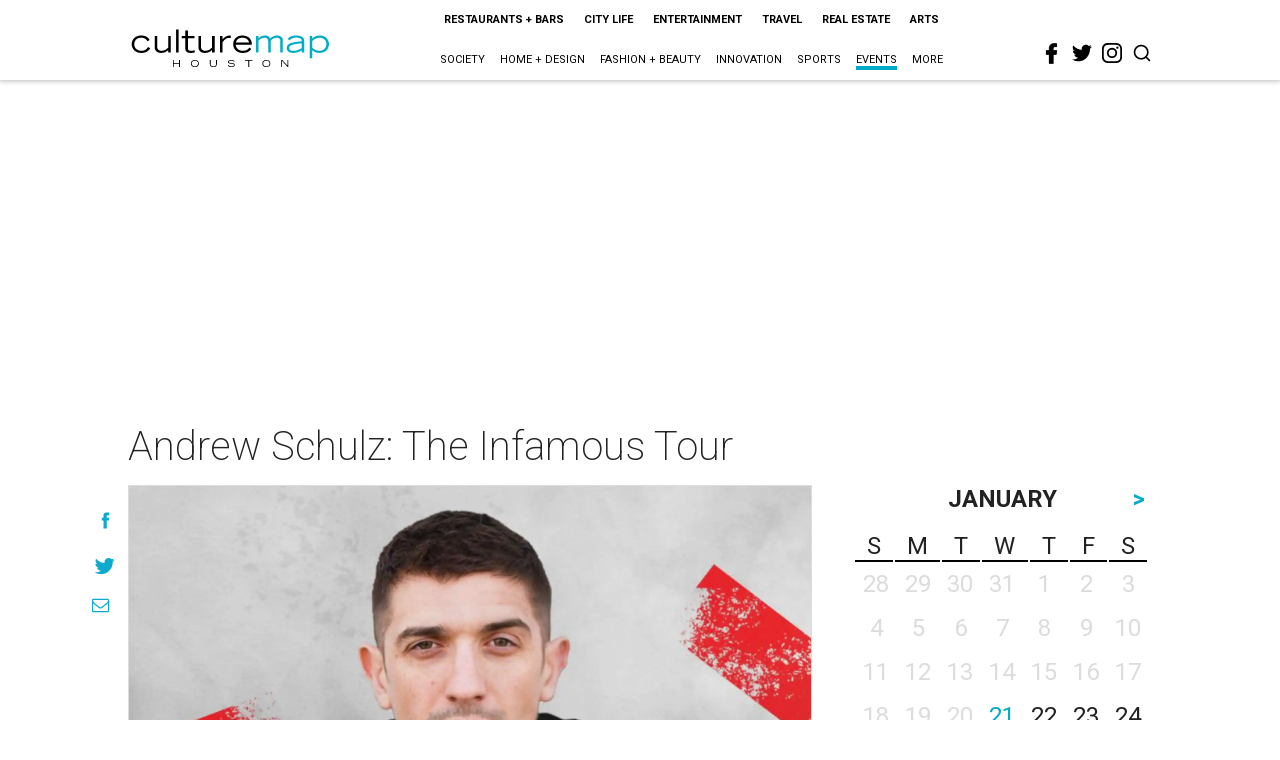

--- FILE ---
content_type: text/html; charset=utf-8
request_url: https://www.google.com/recaptcha/api2/aframe
body_size: 266
content:
<!DOCTYPE HTML><html><head><meta http-equiv="content-type" content="text/html; charset=UTF-8"></head><body><script nonce="b9XeetAOX-OrgsGCuiLuxw">/** Anti-fraud and anti-abuse applications only. See google.com/recaptcha */ try{var clients={'sodar':'https://pagead2.googlesyndication.com/pagead/sodar?'};window.addEventListener("message",function(a){try{if(a.source===window.parent){var b=JSON.parse(a.data);var c=clients[b['id']];if(c){var d=document.createElement('img');d.src=c+b['params']+'&rc='+(localStorage.getItem("rc::a")?sessionStorage.getItem("rc::b"):"");window.document.body.appendChild(d);sessionStorage.setItem("rc::e",parseInt(sessionStorage.getItem("rc::e")||0)+1);localStorage.setItem("rc::h",'1768975314127');}}}catch(b){}});window.parent.postMessage("_grecaptcha_ready", "*");}catch(b){}</script></body></html>